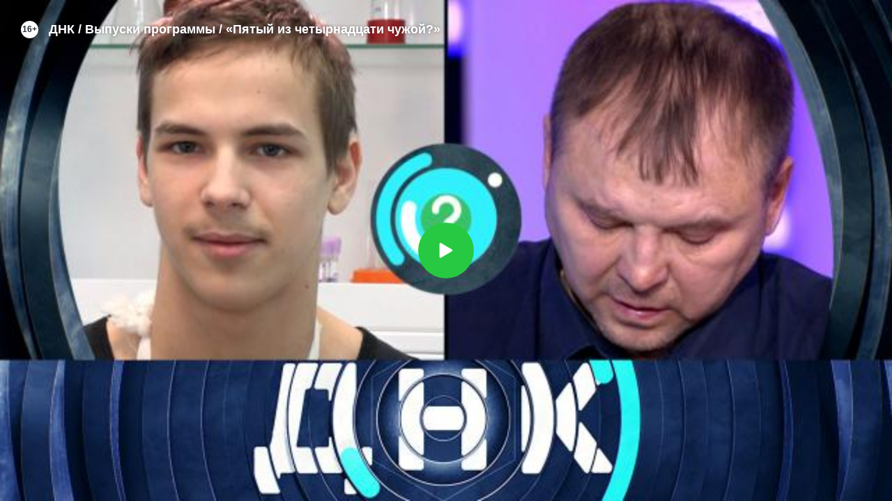

--- FILE ---
content_type: text/html
request_url: https://tns-counter.ru/nc01a**R%3Eundefined*ntv/ru/UTF-8/tmsec=ntv/523611640***
body_size: 16
content:
6E7A7313696BE53BG1768678715:6E7A7313696BE53BG1768678715

--- FILE ---
content_type: text/xml; charset=UTF-8
request_url: https://stat.ntv.ru/ads/getVideo?from=da
body_size: 2644
content:
<?xml version="1.0" encoding="UTF-8"?>
<VAST version="2.0" xmlns:xsi="http://www.w3.org/2001/XMLSchema-instance" xsi:noNamespaceSchemaLocation="vast.xsd" >
  <Ad id="2541454">
    <InLine>
       <AdSystem>Ntv.Ru advertising system with Ponkin Extensions</AdSystem>
       <AdTitle>Ntv.Ru</AdTitle>
         <Error><![CDATA[https://stat.ntv.ru/ads/?a=error&t=video&hash=2541454.1768678717438.19E5A86B.mcTDpNKkjkhYTcdsxPVBIeWQpn8]]></Error>
         <Impression><![CDATA[https://stat.ntv.ru/ads/?a=impression&t=video&hash=2541454.1768678717438.19E5A86B.mcTDpNKkjkhYTcdsxPVBIeWQpn8]]></Impression>
         <Creatives>
             <Creative>
                 <Linear skipoffset="00:00:01">
                     <Duration>00:01:010</Duration>
                     <TrackingEvents></TrackingEvents>
                     <AdParameters></AdParameters>
                     <VideoClicks>
                         <ClickThrough><![CDATA[https://www.ntv.ru/serial/Pozyvnoy_Alfa?from=promo]]></ClickThrough>
                         <ClickTracking><![CDATA[https://stat.ntv.ru/ads/?a=click&t=video&hash=2541454.1768678717438.19E5A86B.mcTDpNKkjkhYTcdsxPVBIeWQpn8]]></ClickTracking>
                     </VideoClicks>
                     <MediaFiles>
                        <MediaFile id="1" delivery="progressive" type="video/mp4" bitrate="" maintainAspectRatio="true" scalable="true" width="640" height="360">
                        <![CDATA[https://cdn2-vod-mp4.ntv.ru/promo/2026/20260106/POZYVNOI__AL_FA_obshch___1_16__e_fir_18_01_VSK_20_20_HD_KHr__1_min_10_sek_na_zamenu_hqGF9pDtN9Q0IgWMsI_lo.mp4?e=1768765117&md5=MUftHd7GW6XQ1SIZi3AMSQ]]>
                        </MediaFile>
                     </MediaFiles>
                 </Linear>
             </Creative>
         </Creatives>
         <Extensions>
            <Extension type="startTime"><![CDATA[00:00]]></Extension>
            <Extension type="skipTime"><![CDATA[00:01]]></Extension>
            <Extension type="linkTxt"><![CDATA[&#1087;&#1077;&#1088;&#1077;&#1081;&#1090;&#1080; &#1087;&#1086; &#1089;&#1089;&#1099;&#1083;&#1082;&#1077;]]></Extension>
            <Extension type="isClickable"><![CDATA[1]]></Extension>
            <Extension type="addClick">
            <![CDATA[https://stat.ntv.ru/ads/?a=click&t=video&hash=2541454.1768678717438.19E5A86B.mcTDpNKkjkhYTcdsxPVBIeWQpn8]]>
            </Extension>
            <Extension type="controls">
                    <control id="adlabel" layout="1"/>
                    <control id="countdown" layout="1"/>
                    <control id="soundbtn" layout="1"/>
                    <control id="timeline" layout="1"/>
            </Extension>
         </Extensions> 
     </InLine>
  </Ad>
</VAST>
